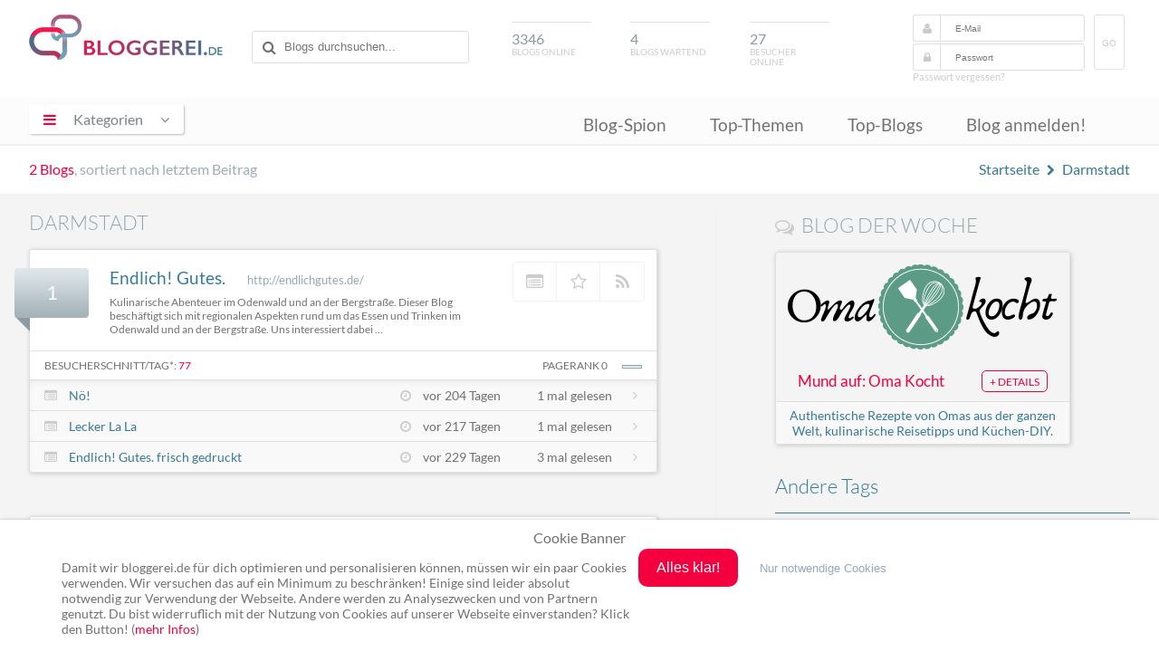

--- FILE ---
content_type: text/html; charset=UTF-8
request_url: https://www.bloggerei.de/blogtags/darmstadt/
body_size: 8139
content:
<!doctype html>
<html class="no-js" lang="de">

<head>

	<meta charset="utf-8">
	<meta http-equiv="X-UA-Compatible" content="IE=edge">

    <title>Blogs zum Thema Darmstadt - Blogverzeichnis Bloggerei.de</title>
    <meta name="description" content="Aktuelle News & Blogartikel aus unseren Blogs mit dem Thema Darmstadt im Blogverzeichnis Bloggerei.de. Jetzt informieren!">
		<meta name="robots" content="noindex, follow">
    <link rel="canonical" href="https://www.bloggerei.de/blogtags/darmstadt/">
    <link rel="alternate" type="application/rss+xml" title="RSS" href="https://www.bloggerei.de/feeds/neueblogs.xml">
    <link rel="shortcut icon" href="https://www.bloggerei.de/img/favicon.ico"/>
    <link rel="stylesheet" href="https://www.bloggerei.de/assets/css/style.css+sweetalert.css+font-awesome,_4.5.0,_css,_font-awesome.min.css.pagespeed.cc.Xa13Rn6Wm8.css"/>
		
		
		<script src="https://www.bloggerei.de/assets/js/jquery/3.7.0/jquery.min.js.pagespeed.jm.vSq_cOaZon.js"></script>
		<script async src="https://www.bloggerei.de/assets/js/libs/prefixfree.min.js.pagespeed.jm.wL6Bbk2W7V.js"></script>
		<script async src="https://www.bloggerei.de/assets/js/libs/modernizr-2.7.1.dev.js.pagespeed.jm.lcEabwGJUL.js"></script>
		<script async src="https://www.bloggerei.de/assets/js/libs/sweetalert.min.js.pagespeed.ce._f__wpdmUP.js"></script>
		<script async src="https://www.bloggerei.de/assets/js/functions.js.pagespeed.jm.9V2P0KunnA.js"></script>
		<meta name="viewport" content="width=device-width, initial-scale=1">
		<meta http-equiv="X-UA-Compatible" content="IE=edge">
	<!-- Google tag (gtag.js) -->
	<script async src="https://www.googletagmanager.com/gtag/js?id=G-XZ8ZKP546F"></script>
	<script>window.dataLayer=window.dataLayer||[];function gtag(){dataLayer.push(arguments);}gtag('js',new Date());gtag('config','G-XZ8ZKP546F');</script>
</head>

<body itemscope itemtype="http://schema.org/WebPage">
<meta content="https://www.bloggerei.de/img/logo.png" itemprop="image">

<header class="clearfix">
	<div class="wrapper">
        <hgroup class="clearfix">
        	<div class="mobile nav">
            <span id="mobile-menu-icon"><i class="fa fa-bars"></i></span>
            	<ul class="mobile-onclick-menu-content">
                    <li><a href="https://www.bloggerei.de/blog_spion.php">Blog-Spion</a></li>
                    <li><a href="https://www.bloggerei.de/index_top_themen.php">Top-Themen</a></li>
                    <li><a href="https://www.bloggerei.de/topliste.php">Top-Blogs</a></li>
                    <li><a class="current" href="https://www.bloggerei.de/publish.php">Blog anmelden!</a></li>
                </ul>
            </div>
                  <h1><a href="https://www.bloggerei.de/">Blogverzeichnis Bloggerei.de</a></h1>
            <div id="search">
        <form action="https://www.bloggerei.de/suche.php" method="post" name="suche">
            <input type="text" name="psearch" placeholder="Blogs durchsuchen...">
        </form>
</div>

<div class="mobile search">
	<span id="mobile-search"><i class="fa fa-search"></i></span>
	<span class="search-form">
        <form action="https://www.bloggerei.de/suche.php" method="post" name="suche">
            <input type="text" name="psearch" placeholder="Blogs durchsuchen...">
        </form>
	</span>
</div>            <div id="blogsonline"><span>3346</span>Blogs online</div>
            <div id="blogswartend"><span>4</span>Blogs wartend</div>
            <div id="besucheronline"><span>27</span>Besucher online</div>
            <div id="login">
	<form method="post" action="https://www.bloggerei.de/login.php" name="loginform" class="ww">
		<i class="fa fa-user"></i><input type="text" name="email" placeholder="E-Mail" required>
		<i class="fa fa-lock"></i><input type="password" name="pass" placeholder="Passwort" required>
		<button type="submit" class="submit" name="login">GO</button>
	</form>
	<a class="forget" rel="nofollow" href="https://www.bloggerei.de/password.php">Passwort vergessen?</a>
    </div>

<style type="text/css">#login form button.submit{display:inline-block;float:right;margin:-32px -26px 0 10px;border-radius:3px;border:1px solid #dfdfdf;color:#cbcbcb;text-transform:uppercase;padding:25px .5rem 23px;font-size:10px;background-color:#fff}</style>        </hgroup>
	</div>

    <nav>
        <div class="wrapper">
			<section tabindex="0" role="navigation" id="dropdown">
            <span id="menu-icon"><i class="fa fa-bars"></i><span>Kategorien</span><i class="fa fa-angle-down"></i></span>
				<ul class="onclick-menu-content">
	                                                                <li><a class="link-15" href="/rubrik_15_Computerblogs"><span class="link">Computerblogs</span> <span class="count"> (214)</span></a></li>                    
                                                                    <li><a class="link-21" href="/rubrik_21_Corporateblogs"><span class="link">Corporateblogs</span> <span class="count"> (85)</span></a></li>                    
                                                                    <li><a class="link-8" href="/rubrik_8_Fotoblogs"><span class="link">Fotoblogs</span> <span class="count"> (87)</span></a></li>                    
                                                                    <li><a class="link-11" href="/rubrik_11_Freizeitblogs"><span class="link">Freizeitblogs</span> <span class="count"> (279)</span></a></li>                    
                                                                    <li><a class="link-17" href="/rubrik_17_Funnyblogs"><span class="link">Funnyblogs</span> <span class="count"> (34)</span></a></li>                    
                                                                    <li><a class="link-24" href="/rubrik_24_Gourmetblogs"><span class="link">Gourmetblogs</span> <span class="count"> (162)</span></a></li>                    
                                                                    <li><a class="link-10" href="/rubrik_10_Hobbyblogs"><span class="link">Hobbyblogs</span> <span class="count"> (231)</span></a></li>                    
                                                                    <li><a class="link-6" href="/rubrik_6_Internetblogs"><span class="link">Internetblogs</span> <span class="count"> (161)</span></a></li>                    
                                                                    <li><a class="link-19" href="/rubrik_19_Jobblogs"><span class="link">Jobblogs</span> <span class="count"> (36)</span></a></li>                    
                                                                    <li><a class="link-26" href="/rubrik_26_Jurablogs"><span class="link">Jurablogs</span> <span class="count"> (25)</span></a></li>                    
                                                                    <li><a class="link-4" href="/rubrik_4_Kulturblogs"><span class="link">Kulturblogs</span> <span class="count"> (137)</span></a></li>                    
                                                                    <li><a class="link-5" href="/rubrik_5_Kunstblogs"><span class="link">Kunstblogs</span> <span class="count"> (55)</span></a></li>                    
                                                                    <li><a class="link-12" href="/rubrik_12_Literaturblogs"><span class="link">Literaturblogs</span> <span class="count"> (224)</span></a></li>                    
                                                                    <li><a class="link-20" href="/rubrik_20_Medizinblogs"><span class="link">Medizinblogs</span> <span class="count"> (121)</span></a></li>                    
                                                                    <li><a class="link-13" href="/rubrik_13_Musikblogs"><span class="link">Musikblogs</span> <span class="count"> (65)</span></a></li>                    
                                                                    <li><a class="link-2" href="/rubrik_2_Politikblogs"><span class="link">Politikblogs</span> <span class="count"> (80)</span></a></li>                    
                                                                    <li><a class="link-18" href="/rubrik_18_Privateblogs"><span class="link">Privateblogs</span> <span class="count"> (320)</span></a></li>                    
                                                                    <li><a class="link-7" href="/rubrik_7_Reiseblogs"><span class="link">Reiseblogs</span> <span class="count"> (381)</span></a></li>                    
                                                                    <li><a class="link-14" href="/rubrik_14_Seoblogs"><span class="link">Seoblogs</span> <span class="count"> (20)</span></a></li>                    
                                                                    <li><a class="link-25" href="/rubrik_25_Spieleblogs"><span class="link">Spieleblogs</span> <span class="count"> (62)</span></a></li>                    
                                                                    <li><a class="link-3" href="/rubrik_3_Sportblogs"><span class="link">Sportblogs</span> <span class="count"> (119)</span></a></li>                    
                                                                    <li><a class="link-23" href="/rubrik_23_Stadtblogs"><span class="link">Stadtblogs</span> <span class="count"> (46)</span></a></li>                    
                                                                    <li><a class="link-16" href="/rubrik_16_Tierblogs"><span class="link">Tierblogs</span> <span class="count"> (87)</span></a></li>                    
                                                                    <li><a class="link-27" href="/rubrik_27_Umweltblogs"><span class="link">Umweltblogs</span> <span class="count"> (51)</span></a></li>                    
                                                                    <li><a class="link-1" href="/rubrik_1_Wirtschaftsblogs"><span class="link">Wirtschaftsblogs</span> <span class="count"> (186)</span></a></li>                    
                                                                    <li><a class="link-22" href="/rubrik_22_Wissenschaftsblogs"><span class="link">Wissenschaftsblogs</span> <span class="count"> (78)</span></a></li>                    
                    			    </ul>
            </section>
            
            <div class="menu">
                <ul>
                    <li><a href="https://www.bloggerei.de/blog_spion.php">Blog-Spion</a></li>
                    <li><a href="https://www.bloggerei.de/index_top_themen.php">Top-Themen</a></li>
                    <li><a href="https://www.bloggerei.de/topliste.php">Top-Blogs</a></li>
                    <li><a href="https://www.bloggerei.de/publish.php">Blog anmelden!</a></li>
                </ul>
            </div>
        </div>
    </nav>
    
    <div class="fade-nav">
        <div class="wrapper clearfix">
            <h1><a href="https://www.bloggerei.de/">Blogverzeichnis Bloggerei.de</a></h1>
            <div id="search">
        <form action="https://www.bloggerei.de/suche.php" method="post" name="suche">
            <input type="text" name="psearch" placeholder="Blogs durchsuchen...">
        </form>
</div>

<div class="mobile search">
	<span id="mobile-search"><i class="fa fa-search"></i></span>
	<span class="search-form">
        <form action="https://www.bloggerei.de/suche.php" method="post" name="suche">
            <input type="text" name="psearch" placeholder="Blogs durchsuchen...">
        </form>
	</span>
</div>            <div class="menu">
                <ul>
                    <li><a href="https://www.bloggerei.de/blog_spion.php">Blog-Spion</a></li>
                    <li><a href="https://www.bloggerei.de/index_top_themen.php">Top-Themen</a></li>
                    <li><a href="https://www.bloggerei.de/topliste.php">Top-Blogs</a></li>
                    <li><a class="current" href="https://www.bloggerei.de/publish.php">Blog anmelden!</a></li>
                </ul>
            </div>
        </div>
    </div>
</header>


<div class="upper">
<div class="wrapper">
<span class="count"><span class="num">2 Blogs</span>, sortiert nach letztem Beitrag</span>
<span class="breadcrumb" xmlns:v="http://rdf.data-vocabulary.org/#">
  <span typeof="v:Breadcrumb"><a property="v:title" rel="v:url" href="https://www.bloggerei.de/">Startseite</a></span> <i class="fa fa-chevron-right"></i>  
  <span typeof="v:Breadcrumb"><a property="v:title" rel="v:url" href="https://www.bloggerei.de/blogtags/darmstadt/">Darmstadt</a></span>
  </span>
</div>
</div>


<div class="catcontent clearfix">
<div class="wrapper">

<div class="maincontent">
<h2>darmstadt</h2>


<div class="bloginfos">

<span class="position">1</span>

<div class="blogdetails">
<a class="extblog" href="http://endlichgutes.de/" rel="nofollow" target="_blank">Endlich! Gutes.</a><span class="plainurl">http://endlichgutes.de/</span>
<div class="descr" tooltipcat="Kulinarische Abenteuer im Odenwald und an der Bergstraße.
Dieser Blog beschäftigt sich mit regionalen Aspekten rund um das Essen und Trinken im Odenwald und an der Bergstraße. Uns interessiert dabei alles, was nicht im großen Rahmen industriell hergestellt oder vertrieben wird. Es geht um Landwirte, Erzeuger, Produzenten, Handel und Gastronomie – also natürlich auch um Wein und die Menschen, die ihn zu dem machen, was wir trinken.">Kulinarische Abenteuer im Odenwald und an der Bergstraße.
Dieser Blog beschäftigt sich mit regionalen Aspekten rund um das Essen und Trinken im Odenwald und an der Bergstraße. Uns interessiert dabei ...</div>
</div>

<div class="bloglinks clearfix">
<a class="gotoblog" href="https://www.bloggerei.de/blog/38830/endlich-gutes" title="Blogdetails von Endlich! Gutes. ansehen"><i class="fa fa-list-alt"></i></a><a class="favblog" rel="nofollow" href="javascript:showMember(3000);" title="Blog bei bloggerei.de favorisieren"><i class="fa fa-star-o"></i></a><a class="rssblog" rel="nofollow" href="http://endlichgutes.de/feed/" title="RSS-Feed von Endlich! Gutes. aufrufen" target="_blank"><i class="fa fa-rss"></i></a>
</div>

<div class="blogposts">
<div class="reads clearfix">
<div class="visits">
Besucherschnitt/Tag*: <span class="red">77</span> </div>
<div class="pagerank">
PageRank 0<img src="[data-uri]">
</div>
</div>

<div class="posts">
<div class="lines">
<i class="fa fa-list-alt"></i><a class="postlink" href="https://endlichgutes.de/noe/" rel="nofollow" target="_blank">Nö!</a>
<span class="posttime"><i class="fa fa-clock-o"></i>vor 204 Tagen</span>
<span class="pis">1 mal gelesen</span>
<i class="fa fa-angle-right"></i>
</div>

<div class="lines">
<i class="fa fa-list-alt"></i><a class="postlink" href="https://endlichgutes.de/lecker-la-la/" rel="nofollow" target="_blank">Lecker La La</a>
<span class="posttime"><i class="fa fa-clock-o"></i>vor 217 Tagen</span>
<span class="pis">1 mal gelesen</span>
<i class="fa fa-angle-right"></i>
</div>

<div class="lines">
<i class="fa fa-list-alt"></i><a class="postlink" href="https://endlichgutes.de/endlich-gutes-frisch-gedruckt/" rel="nofollow" target="_blank">Endlich! Gutes. frisch gedruckt</a>
<span class="posttime"><i class="fa fa-clock-o"></i>vor 229 Tagen</span>
<span class="pis">3 mal gelesen</span>
<i class="fa fa-angle-right"></i>
</div>

</div>

</div>
</div>





<div class="bloginfos">

<span class="position">2</span>

<div class="blogdetails">
<a class="extblog" href="https://www.stadtlandwandel.de" rel="nofollow" target="_blank">StadtLandWandel</a><span class="plainurl">https://www.stadtlandwandel.de</span>
<div class="descr" tooltipcat="Ein Umweltblog aus Südhessen. Alles über nachhaltiges Leben, regionale Lebensmittel, grüne Projekte, Permakultur und Urban Gardening in der Metropolregion Rhein-Main.">Ein Umweltblog aus Südhessen. Alles über nachhaltiges Leben, regionale Lebensmittel, grüne Projekte, Permakultur und Urban Gardening in der Metropolregion Rhein-Main.</div>
</div>

<div class="bloglinks clearfix">
<a class="gotoblog" href="https://www.bloggerei.de/blog/43469/stadtlandwandel" title="Blogdetails von StadtLandWandel ansehen"><i class="fa fa-list-alt"></i></a><a class="favblog" rel="nofollow" href="javascript:showMember(3000);" title="Blog bei bloggerei.de favorisieren"><i class="fa fa-star-o"></i></a><a class="rssblog" rel="nofollow" href="https://www.stadtlandwandel.de/feed/" title="RSS-Feed von StadtLandWandel aufrufen" target="_blank"><i class="fa fa-rss"></i></a>
</div>

<div class="blogposts">
<div class="reads clearfix">
<div class="visits">
Besucherschnitt/Tag*: <span class="red">1</span> </div>
<div class="pagerank">
PageRank 0<img src="[data-uri]">
</div>
</div>

<div class="posts">
<div class="lines">
<i class="fa fa-list-alt"></i><a class="postlink" href="https://www.stadtlandwandel.de/permakultur-in-suedhessen/?utm_source=rss&utm_medium=rss&utm_campaign=permakultur-in-suedhessen" rel="nofollow" target="_blank">Permakultur in Südhessen</a>
<span class="posttime"><i class="fa fa-clock-o"></i>vor 1875 Tagen</span>
<span class="pis">1 mal gelesen</span>
<i class="fa fa-angle-right"></i>
</div>

<div class="lines">
<i class="fa fa-list-alt"></i><a class="postlink" href="https://www.stadtlandwandel.de/permakultur-in-suedhessen/?utm_source=rss&amp;utm_medium=rss&amp;utm_campaign=permakultur-in-suedhessen" rel="nofollow" target="_blank">Permakultur in Südhessen</a>
<span class="posttime"><i class="fa fa-clock-o"></i>vor 1875 Tagen</span>
<span class="pis"> 0 mal gelesen </span>
<i class="fa fa-angle-right"></i>
</div>

<div class="lines">
<i class="fa fa-list-alt"></i><a class="postlink" href="https://www.stadtlandwandel.de/die-oekoboerse-bensem-im-interview/?utm_source=rss&utm_medium=rss&utm_campaign=die-oekoboerse-bensem-im-interview" rel="nofollow" target="_blank">Die Ökobörse Bensem im Interview</a>
<span class="posttime"><i class="fa fa-clock-o"></i>vor 2276 Tagen</span>
<span class="pis"> 0 mal gelesen </span>
<i class="fa fa-angle-right"></i>
</div>

</div>

</div>
</div>




                                
<div class="pagination-bottom">
<span class="floatleft"><i class="fa fa-chevron-left"></i></span>
<span>Seite</span> <span class="akt">1</span> <span class="floatright"><i class="fa fa-chevron-right"></i>
</span>
</div>

<span class="help">* gezählt werden nur reale Besucher, keine Robots, etc. Gezählt wird nur ein Hit pro Visit und IP innerhalb einer halben Stunde. Der Durchschnitt kann zu Beginn der Erfassung leicht von den tatsächlichen Werten abweichen. <strong>Achtung:</strong> erfolgt der Einbau des bloggerei.de-Publicons nicht ordnungsgemäß, können die Zahlen niedriger ausfallen.</span>

</div>

<div class="sidebar">
<!-- blog of the week -->
<div class="blogofweek">
        <i class="fa fa-comments-o fa-lg"></i><h4>Blog der Woche</h4>
            <div class="shadow">
                <div class="blogofweek-img"></div>
                <div class="blogofweek-detail">Mund auf: Oma Kocht<a class="detail" href="https://www.bloggerei.de/blog/44138/mund-auf-oma-kocht">+ Details</a></div>
                <div class="more">Authentische Rezepte von Omas aus der ganzen Welt, kulinarische Reisetipps und Küchen-DIY.</div>
            </div>
    </div>
<!-- blog of the week Ende -->

<h3>Andere Tags</h3>
<div class="tagcloud clearall" style="margin-bottom:1rem;"><a style="font-size: 13px" href="https://www.bloggerei.de/blogtags/beauty/" "title="480 Blogs mit dem Tag 'beauty'">beauty</a>
<a style="font-size: 12px" href="https://www.bloggerei.de/blogtags/blog/" "title="455 Blogs mit dem Tag 'blog'">blog</a>
<a style="font-size: 17px" href="https://www.bloggerei.de/blogtags/b%C3%BCcher/" "title="637 Blogs mit dem Tag 'b&uuml;cher'">b&uuml;cher</a>
<a style="font-size: 12px" href="https://www.bloggerei.de/blogtags/essen/" "title="433 Blogs mit dem Tag 'essen'">essen</a>
<a style="font-size: 21px" href="https://www.bloggerei.de/blogtags/fotografie/" "title="779 Blogs mit dem Tag 'fotografie'">fotografie</a>
<a style="font-size: 14px" href="https://www.bloggerei.de/blogtags/gesundheit/" "title="527 Blogs mit dem Tag 'gesundheit'">gesundheit</a>
<a style="font-size: 13px" href="https://www.bloggerei.de/blogtags/internet/" "title="482 Blogs mit dem Tag 'internet'">internet</a>
<a style="font-size: 14px" href="https://www.bloggerei.de/blogtags/kochen/" "title="545 Blogs mit dem Tag 'kochen'">kochen</a>
<a style="font-size: 21px" href="https://www.bloggerei.de/blogtags/lifestyle/" "title="808 Blogs mit dem Tag 'lifestyle'">lifestyle</a>
<a style="font-size: 13px" href="https://www.bloggerei.de/blogtags/literatur/" "title="505 Blogs mit dem Tag 'literatur'">literatur</a>
<a style="font-size: 12px" href="https://www.bloggerei.de/blogtags/mode/" "title="451 Blogs mit dem Tag 'mode'">mode</a>
<a style="font-size: 17px" href="https://www.bloggerei.de/blogtags/musik/" "title="631 Blogs mit dem Tag 'musik'">musik</a>
<a style="font-size: 14px" href="https://www.bloggerei.de/blogtags/news/" "title="514 Blogs mit dem Tag 'news'">news</a>
<a style="font-size: 16px" href="https://www.bloggerei.de/blogtags/politik/" "title="594 Blogs mit dem Tag 'politik'">politik</a>
<a style="font-size: 12px" href="https://www.bloggerei.de/blogtags/reise/" "title="445 Blogs mit dem Tag 'reise'">reise</a>
<a style="font-size: 30px" href="https://www.bloggerei.de/blogtags/reisen/" "title="1112 Blogs mit dem Tag 'reisen'">reisen</a>
<a style="font-size: 19px" href="https://www.bloggerei.de/blogtags/rezepte/" "title="716 Blogs mit dem Tag 'rezepte'">rezepte</a>
<a style="font-size: 13px" href="https://www.bloggerei.de/blogtags/sport/" "title="494 Blogs mit dem Tag 'sport'">sport</a>
<a style="font-size: 18px" href="https://www.bloggerei.de/blogtags/technik/" "title="661 Blogs mit dem Tag 'technik'">technik</a>
<a style="font-size: 13px" href="https://www.bloggerei.de/blogtags/urlaub/" "title="474 Blogs mit dem Tag 'urlaub'">urlaub</a>
</div>

<div style="float:left; margin-bottom:2rem;">
<script async src="//pagead2.googlesyndication.com/pagead/js/adsbygoogle.js"></script>
<!-- Bloggerei_300x600_Sidebar-Pages -->
<ins class="adsbygoogle" style="display:inline-block;width:300px;height:600px" data-ad-client="ca-pub-2459714991015431" data-ad-slot="7734219373"></ins>
<script>(adsbygoogle=window.adsbygoogle||[]).push({});</script>
</div>

</div>

</div>
</div>

<footer>
<div class="wrapper">

<a class="cd-top" href="#"><i></i></a>

<div class="lastposts">
<a class="rss" title="Abonniere unseren RSS Feed mit den neusten Blog-Anmeldungen!" target="_blank" href="https://www.bloggerei.de/feeds/neueblogs.xml">Abonnieren</a>

<div class="lastentries">
<a class="posttitle" target="_blank" rel="nofollow" tooltip="Zitat 21.01.2026" tooltip-persistent href="https://artkreativgoeritz.wordpress.com/2026/01/21/zitat-21-01-2026/">Zitat 21.01.2026</a><br>
<div class="blogurl"><a class="blog" href="https://www.bloggerei.de/blog/35229/art-kreativ-goeritz">Art-Kreativ-Goeritz</a> <span class="time">vor <strong>45 Minuten</strong></span></div>
</div>
<div class="lastentries">
<a class="posttitle" target="_blank" rel="nofollow" tooltip="Bitcoin-Handel: Risiken verstehen und Verluste vermeiden" tooltip-persistent href="https://news-krypto.de/krypto-news/bitcoin-handel-risiken-verstehen-und-verluste-vermeiden/">Bitcoin-Handel: Risiken verstehen und Verluste vermeiden</a><br>
<div class="blogurl"><a class="blog" href="https://www.bloggerei.de/blog/44775/kryptonews-deutschland">Kryptonews Deutschland</a> <span class="time">vor <strong>2 Stunden</strong></span></div>
</div>
<div class="lastentries">
<a class="posttitle" target="_blank" rel="nofollow" tooltip="Bitcoin-Risiken: Emotionen und Schnelligkeit im Handel verstehen" tooltip-persistent href="https://news-krypto.de/krypto-news/bitcoin-risiken-emotionen-und-schnelligkeit-im-handel-verstehen/">Bitcoin-Risiken: Emotionen und Schnelligkeit im Handel verstehen</a><br>
<div class="blogurl"><a class="blog" href="https://www.bloggerei.de/blog/44775/kryptonews-deutschland">Kryptonews Deutschland</a> <span class="time">vor <strong>3 Stunden</strong></span></div>
</div>

</div>

<div class="sidenavigation clearfix">
	<div style="width:90%; margin:0 auto;">
	<div class="bottom-buttons">
        <a class="publish" href="https://www.bloggerei.de/publish.php">Blog anmelden!</a><br>
        <a class="index" href="https://www.bloggerei.de/blogindex.php">Blog-Index</a>
	</div>
    
  <div class="bottom-menu">
        <ul>
            <li class="top"><a href="https://www.bloggerei.de/">Bloggerei</a></li>
            <li><a href="https://www.bloggerei.de/blog_spion.php">Blog-Spion</a></li>
            <li><a href="https://www.bloggerei.de/index_top_themen.php">Top-Themen</a></li>
            <li><a href="https://www.bloggerei.de/topliste.php">Top-Blogs</a></li>
        </ul>
	</div>
	<div class="bottom-menu">
        <ul>
            <li class="top"><a href="https://www.bloggerei.de/main_faq.php">FAQ & Hilfe</a></li>
            <li><a href="https://www.bloggerei.de/main_faq.php#frage1">Kontakt</a></li>
            <li><a href="https://www.bloggerei.de/main_faq.php#frage6">Ping senden</a></li>
            <li><a href="https://www.bloggerei.de/main_faq.php#frage">Publicon einbinden</a></li>
        </ul>
	</div>
	<div class="bottom-menu">
        <ul>
            <li class="top"><a target="_blank" href="https://www.bloggerei.de/gutscheine/">Gutscheine</a></li>
            <li><a target="_blank" href="https://www.bloggerei.de/gutscheine/top-10-gutscheine/">Top-Gutscheine</a></li>
            <li><a target="_blank" href="https://www.bloggerei.de/gutscheine/online-shops/">Alle Shops</a></li>
        </ul>
	</div>
	</div>
</div>

<div class="footer">
    <div class="social">
      <span class="twitter"><a rel="nofollow" href="https://twitter.com/bloggerei" target="_blank"><i class="fa fa-twitter"></i> Twitter</a></span> <span class="facebook"><a rel="nofollow" target="_blank"><i class="fa fa-facebook-official"></i> Facebook</a></span> <span class="youtube"><a rel="nofollow" target="_blank"><i class="fa fa-youtube-square"></i> YouTube</a></span> <span class="googleplus"><a rel="nofollow" target="_blank"><i class="fa fa-google-plus-square"></i> Google+</a></span>
    </div>
    <span>Ping: http://rpc.bloggerei.de/ping/ (*nur für angemeldete Blogs)</span><br>
    <span>Blogverzeichnis Bloggerei.de © 2006 - 2026</span><br><br>
    <span style="margin-right:.3rem;"><a href="https://www.bloggerei.de/impressum.php" rel="nofollow">Impressum</a></span> | <span style="margin-left:.3rem;"><a href="https://www.bloggerei.de/datenschutz.php" rel="nofollow">Datenschutz</a></span>
</div>

</div>
</footer>

<!-- Cookie Banner -->
<style>#cookiebanner_con *{box-sizing:border-box!important}.cookiebanner{position:fixed;padding-bottom:5px;background-color:#fff;box-shadow:0 1px 4px rgba(10,10,10,.4);z-index:1600000000;overflow:auto}.cb_top .cookiebanner{top:0;left:0;width:100%;padding-bottom:5px}.cb_center .cookiebanner{top:30%;left:20%;width:60%;padding:2.5% 8px}.cb_bottom .cookiebanner{bottom:0;left:0;width:100%;padding-bottom:5px}.cb_ecke .cookiebanner{width:640px;max-height:400px;padding:18px;overflow:auto}.cookiebanner a{text-decoration:none!important}.cBanner{width:90%;margin:0 auto}.cb_bottom .cBanner,.cb_top .cBanner{padding-left:4px;padding-right:4px}.cBanner::after{content:"";display:table;clear:both}.link_banner{color:#717171;text-decoration:none!important}.link_banner:hover{color:#0096c8;text-decoration:underline!important}.button_einverstanden{margin-bottom:8px;color:#fff!important;border-width:0;border-radius:10px}.button_einverstanden:hover,.button_nein:hover{cursor:pointer;opacity:.9}.button_nein{padding:1px 6px;font-size:13.3333px;background-color:#fff0!important;border-width:0}.button_nein:hover{text-decoration:underline!important}.co_wieder{position:fixed;padding:2px;background-color:#fff;border:0;z-index:1500000000;display:none}.co_wieder:hover{cursor:pointer}.co_wieder_left_top{top:0;left:0;border-bottom-right-radius:5px}.co_wieder_right_top{top:0;right:0;border-bottom-left-radius:5px}.co_wieder_left_bottom{left:0;bottom:0;border-top-right-radius:5px}.co_wieder_right_bottom{right:0;bottom:0;border-top-left-radius:5px}.coo_logo{float:right;margin:0 20px 0 0;padding:0}.coo_links{float:left;min-height:1px;min-width:100px;font-size:12px}.coo_links img{height:50px;max-width:100px;margin-bottom:5px}.cb_link_con{width:100%;margin-top:10px;margin-bottom:3px;text-align:center}.cBG{position:fixed;top:0;left:0;height:100%;width:100%;background-color:rgba(0,0,0,.2);z-index:1400000000}.cb_bottom .cBG,.cb_ecke .cBG,.cb_top .cBG{display:none}.cb_center .cBG{display:block}@media only screen and (min-width:1200px){.cbMobOnly{display:none}.cb_ecke .text_banner{float:none}.cb_bottom .text_banner,.cb_center .text_banner,.cb_top .text_banner{float:left}.cb_ecke .buttons_banner{padding-top:10px}.cb_ecke .button_nein{margin-left:24px}.cb_bottom .button_nein,.cb_top .button_nein{margin-left:18px}.text_banner{margin:12px 0}.cb_bottom .text_banner,.cb_top .text_banner{width:calc(100% - 515px)}.cb_center .text_banner{width:calc(100% - 350px)}.buttons_banner{float:left;padding-bottom:1%}.cb_bottom .buttons_banner,.cb_top .buttons_banner{margin-left:8px;width:390px}.cb_center .buttons_banner{width:240px;margin-left:8px}.button_einverstanden{padding:.75em 1.25em;font-size:16px}.button_nein{font-size:13px}.cb_center .button_nein{margin-top:16px;padding:0}.cb_center .buttons_banner,.cb_center .coo_links{margin-top:10px}.cb_bottom .schalter_con,.cb_top .schalter_con{margin-left:140px}.cb_center .schalter_con{margin-left:100px}}@media only screen and (max-width:1199px){.coo_links{min-height:54px;width:100%}.cb_center .coo_links{position:absolute;top:5px;left:50px}.cb_link{position:absolute;top:20px;left:calc(50% - 53px);font-size:16px}.cb_mobile_bottom .cookiebanner,.cb_mobile_top .cookiebanner{left:0!important;max-height:none;width:100%!important;padding-bottom:5px!important}.cb_mobile_top .cookiebanner{top:0!important;bottom:auto!important}.cb_center .cookiebanner,.cb_mobile_center .cookiebanner{top:5%!important;left:5%!important;max-height:90%!important;width:90%!important}.cb_mobile_bottom .cookiebanner{top:auto!important;bottom:0!important}.cb_center .cBanner{margin-top:48px}.coo_img_text{float:left;width:100%;padding:12px}.text_banner{width:100%;overflow-y:auto}.cb_bottom .text_banner,.cb_top .text_banner{max-height:calc(100vh - 130px)}.cb_center .text_banner{max-height:calc(80vh - 270px)}.buttons_banner{float:left;width:100%;padding-top:20px;padding-bottom:10px}.button_einverstanden{float:right;padding:calc(1em/3*2) .5em;font-size:18px}.cb_bottom .button_einverstanden,.cb_top .button_einverstanden{margin-right:4px}@media only screen and (max-width:499px){.cb_center .button_einverstanden{float:left!important}.cb_center .button_nein{margin-top:6px}}.button_nein{float:left;width:120px;margin:4px 0 12px;padding:0;font-size:14px}.cb_bestaetigen .button_nein,.cb_janein .button_nein{display:block}.cb_okay .button_nein{display:none}.coo_logo{float:left;margin:0 0 0 10px;padding:0}.coo_logo img{float:left;width:48px}.slSwitchConS{margin:10px 0}}</style><div id=cookiebanner_con class="cb_bottom cb_janein"><div id=cookiebanner class=cookiebanner style="background-color:#fff;"><h3 class=cb_link_con>Cookie Banner</h3><div class=cBanner><div class=coo_img_text><div class=text_banner style="color:#717171;font-size:14px">Damit wir bloggerei.de für dich optimieren und personalisieren können, müssen wir ein paar Cookies verwenden. Wir versuchen das auf ein Minimum zu beschränken! Einige sind leider absolut notwendig zur Verwendung der Webseite. Andere werden zu Analysezwecken und von Partnern genutzt. Du bist widerruflich mit der Nutzung von Cookies auf unserer Webseite einverstanden? Klick den Button! (<a href=https://www.bloggerei.de/datenschutz.php class=link_banner target=_blank style="color:#f4003e;">mehr Infos</a>)</div></div><div class=buttons_banner><button class=button_einverstanden onclick=cookiesAktivieren(!0) style="background-color:#f4003e"><b>Alles klar!</b></button><button class=button_nein onclick=cookiesAktivieren(!1) style="color:#96aabe"><b>Nur notwendige Cookies</b></button></div></div></div><div id=co_wieder class="co_wieder co_wieder_right_bottom" style="font-size:10px;color:#717171;background-color:#ffffff" onclick=trackingDeaktivieren()><div class=text_wieder>Cookie-Entscheidung widerrufen</div></div><div id=cBG class=cBG></div></div><noscript><iframe id=gtm_sl_0 src="https://www.googletagmanager.com/gtag/js?id=G-XZ8ZKP546F height=" 0" width="0" style="display:none;visibility:hidden"></iframe></noscript><script>var slcbArt=2;var slcbPosi=2;var slcbDomain="bloggerei.de";var slcbgtm="G-XZ8ZKP546F";var slCookieNein=true;var slAuswahl=false;var slIsCookie=!1;function showcb(){document.getElementById("cookiebanner").style.display="block",0!==slcbArt&&1!==slcbArt&&2!==slcbArt&&3!==slcbArt||(document.getElementById("co_wieder").style.display="none"),1===slcbPosi&&(document.getElementById("cBG").style.display="block")}function hidcb(){document.getElementById("cookiebanner").style.display="none",0!==slcbArt&&1!==slcbArt&&2!==slcbArt&&3!==slcbArt||(document.getElementById("co_wieder").style.display="block"),1===slcbPosi&&(document.getElementById("cBG").style.display="none"),"function"==typeof cb_close_einstellungen&&cb_close_einstellungen()}function cookiesAktivieren(e){if(hidcb(),e||slAuswahl){let l=!1;switch(slAuswahl){case"checkbox":l=slAusgewaehlteCheckbox(e);break;case"switch":l=slAusgewaehlteSwitch(e)}l&&(l=l.split("~")),localStorage.sl_track_cookies="ja",localStorage.sl_track_auswahl=l,slCBStartTracking(l)}else slIsCookie=!1,localStorage.sl_track_cookies="nein",localStorage.removeItem("sl_track_auswahl")}function trackingDeaktivieren(){localStorage.sl_track_cookies="widerrufen",localStorage.removeItem("sl_track_auswahl"),location.reload()}function checkSLCookies(){let e="",l=[];"string"==typeof localStorage.sl_track_cookies&&(e=localStorage.sl_track_cookies),"string"==typeof localStorage.sl_track_auswahl&&""!==localStorage.sl_track_auswahl&&(l=localStorage.sl_track_auswahl),e&&("ja"===e?(hidcb(),slCBStartTracking(l)):"nein"===e&&(slIsCookie=!1,slCookieNein&&hidcb()))}function slCBStartTracking(t){slIsCookie=!0,function(t,e,n,a,s){t[a]=t[a]||[],t[a].push({"gtm.start":(new Date).getTime(),event:"gtm.js"});var o=e.getElementsByTagName(n)[0],r=e.createElement(n);r.async=!0,r.src="https://www.googletagmanager.com/gtm.js?id="+s,o.parentNode.insertBefore(r,o)}(window,document,"script","dataLayer",slcbgtm),"function"==typeof slSkript0&&("complete"===document.readyState?slSkript0():window.addEventListener("load",slSkript0))}checkSLCookies();</script>

</body>
</html>


--- FILE ---
content_type: text/html; charset=utf-8
request_url: https://www.google.com/recaptcha/api2/aframe
body_size: 266
content:
<!DOCTYPE HTML><html><head><meta http-equiv="content-type" content="text/html; charset=UTF-8"></head><body><script nonce="-M4XqLbpEx3lfG7OyGt_TQ">/** Anti-fraud and anti-abuse applications only. See google.com/recaptcha */ try{var clients={'sodar':'https://pagead2.googlesyndication.com/pagead/sodar?'};window.addEventListener("message",function(a){try{if(a.source===window.parent){var b=JSON.parse(a.data);var c=clients[b['id']];if(c){var d=document.createElement('img');d.src=c+b['params']+'&rc='+(localStorage.getItem("rc::a")?sessionStorage.getItem("rc::b"):"");window.document.body.appendChild(d);sessionStorage.setItem("rc::e",parseInt(sessionStorage.getItem("rc::e")||0)+1);localStorage.setItem("rc::h",'1768970689698');}}}catch(b){}});window.parent.postMessage("_grecaptcha_ready", "*");}catch(b){}</script></body></html>